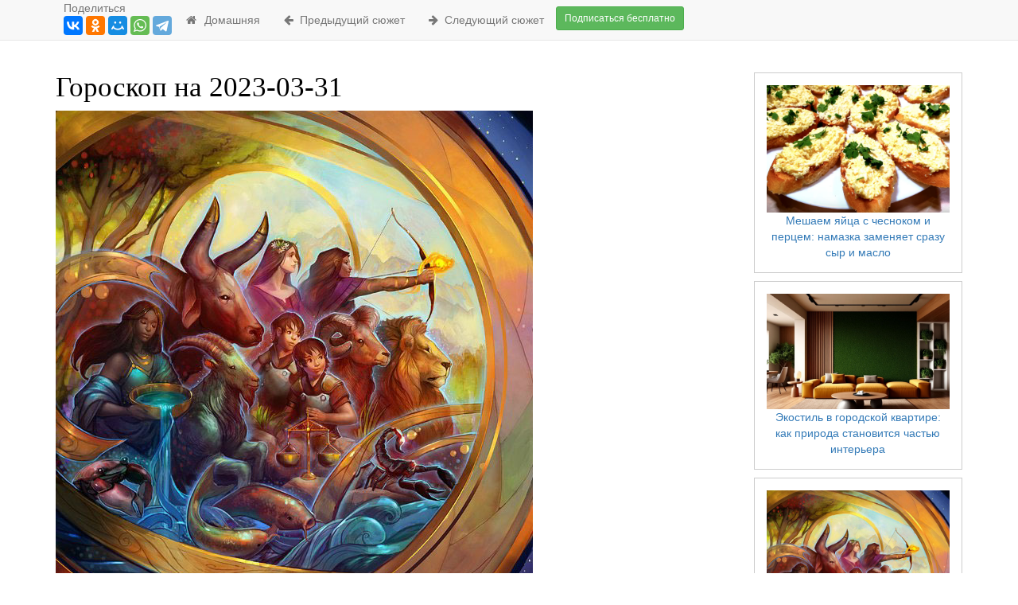

--- FILE ---
content_type: text/html; charset=UTF-8
request_url: https://domaho.ru/article/214357
body_size: 17714
content:
<!DOCTYPE html>
<html lang="ru-RU">
    <head>
                    <script data-ad-client="ca-pub-1857988726382882" async
                    src="https://pagead2.googlesyndication.com/pagead/js/adsbygoogle.js"></script>
                            <!-- Global site tag (gtag.js) - Google Analytics -->
            <script async src="https://www.googletagmanager.com/gtag/js?id=UA-126591779-6"></script>
            <script>
                window.dataLayer = window.dataLayer || [];

                function gtag() {
                    dataLayer.push(arguments);
                }

                gtag('js', new Date());

                gtag('config', 'UA-126591779-6');
            </script>
                <meta charset="UTF-8">
        <meta name="viewport" content="width=device-width, initial-scale=1">
                <meta name="csrf-param" content="_csrf">
    <meta name="csrf-token" content="7ie7AD7DAqVXC7pOpXbE8DBGfp_fpS88T6jFhYNN1S-xTcxab4RhwW8yjg-IA6ymQiQY1LbuQGQN0LTX9hqDTg==">
        <title>Гороскоп на 2023-03-31</title>
        <link rel="shortcut icon" href="/favicon.ico" type="image/x-icon"/>
        <link rel="apple-touch-icon" href="/apple-touch-icon.png"/>
        <link rel="apple-touch-icon" sizes="57x57" href="/apple-touch-icon-57x57.png"/>
        <link rel="apple-touch-icon" sizes="72x72" href="/apple-touch-icon-72x72.png"/>
        <link rel="apple-touch-icon" sizes="76x76" href="/apple-touch-icon-76x76.png"/>
        <link rel="apple-touch-icon" sizes="114x114" href="/apple-touch-icon-114x114.png"/>
        <link rel="apple-touch-icon" sizes="120x120" href="/apple-touch-icon-120x120.png"/>
        <link rel="apple-touch-icon" sizes="144x144" href="/apple-touch-icon-144x144.png"/>
        <link rel="apple-touch-icon" sizes="152x152" href="/apple-touch-icon-152x152.png"/>
        <link rel="apple-touch-icon" sizes="180x180" href="/apple-touch-icon-180x180.png"/>

        <meta property="og:url" content="https://domaho.ru/article/214357">
<meta name="keywords" content="">
<meta name="description" content="">
<meta property="og:description" content="">
<meta property="og:title" content="Гороскоп на 2023-03-31">
<meta property="og:type" content="article">
<meta property="og:image" content="https://domaho.ru/img/article/056/214357_1_mail.jpeg">
<meta name="twitter:description" content="Click to see the pic...">
<meta name="twitter:image" content="https://domaho.ru/img/article/056/214357_1_mail.jpeg">
<meta name="twitter:image:src" content="https://domaho.ru/img/article/056/214357_1_mail.jpeg">
<meta name="twitter:card" content="photo">
<link href="https://domaho.ru/article/214357" rel="canonical">
<link href="/assets/c49df29c/css/bootstrap.css?v=1647350644" rel="stylesheet">
<link href="/assets/840bc456/css/font-awesome.min.css?v=1647350644" rel="stylesheet">
<link href="/css/site.css?v=1610348647" rel="stylesheet">
<link href="/css/fixed_menu.css?v=1608197827" rel="stylesheet">
<script src="/assets/56be63e4/jquery.js?v=1647350644"></script>
<script src="/assets/386da677/yii.js?v=1647350644"></script>
<script src="/js/site.js?v=1462347902"></script>
            </head>
    <body>

            <!-- Yandex.Metrika counter -->
    <script type="text/javascript">
        (function (m, e, t, r, i, k, a) {
            m[i] = m[i] || function () {
                (m[i].a = m[i].a || []).push(arguments)
            };
            m[i].l = 1 * new Date();
            k = e.createElement(t), a = e.getElementsByTagName(t)[0], k.async = 1, k.src = r, a.parentNode.insertBefore(k, a)
        })
        (window, document, "script", "https://mc.yandex.ru/metrika/tag.js", "ym");

        ym(41477994, "init", {
            clickmap: true,
            trackLinks: true,
            accurateTrackBounce: true,
            webvisor: true
        });
    </script>
    <noscript>
        <div><img src="https://mc.yandex.ru/watch/41477994"
                  style="position:absolute; left:-9999px;" alt=""/></div>
    </noscript>
    <!-- /Yandex.Metrika counter -->
    <script src="//yastatic.net/es5-shims/0.0.2/es5-shims.min.js"></script>
    <script src="//yastatic.net/share2/share.js"></script>

    <div class="wrap">

        <nav id="w1" class="navbar-default navbar-fixed-top navbar"><div class="container"><div class="navbar-header"><button type="button" class="navbar-toggle" data-toggle="collapse" data-target="#w1-collapse"><span class="sr-only">Toggle navigation</span>
<span class="icon-bar"></span>
<span class="icon-bar"></span>
<span class="icon-bar"></span></button><div style="margin-left:10px"><div style="color:#777">Поделиться</div><div class="ya-share2" data-services="vkontakte,facebook,odnoklassniki,moimir,whatsapp,telegram"></div><a href="https://play.google.com/store/apps/details?id=com.domaho" class="visible-xs-block" style="position:absolute;top: 10px;right: 70px;"><img src="/img/googleplay.png" style="width:100px" alt="Скачать с GooglePlay"></a></div></div><div id="w1-collapse" class="collapse navbar-collapse"><ul id="w2" class="navbar-nav navbar-left nav"><li><a href="/"><i class="fa fa-home fa-fw" aria-hidden="true" title="Домашняя"></i>&nbsp; Домашняя</a></li>
<li><a href="https://domaho.ru/article/214308"><i class="fa fa-arrow-left" aria-hidden="true"></i>&nbsp; Предыдущий сюжет</a></li>
<li><a href="https://domaho.ru/article/214421"><i class="fa fa-arrow-right" aria-hidden="true"></i>&nbsp; Следующий сюжет</a></li>
<li><p class="navbar-btn"><a href="/signup" class="btn btn-default btn-success btn-sm">Подписаться бесплатно</a></p></li></ul></div></div></nav>        <div class="container">

                                    <div id="w3">

</div>            

<div class="site-index">

    <div class="body-content">
        <div class="row">
            <div class="col-md-12">
                            </div>
        </div>     
        <div class="row">
            <div class="">
            </div>
            <div class="col-md-9">
                <script>document.oncopy = function () {var bodyElement = document.body;var selection = getSelection();var link_url = document.URL;var page_link = "<br>Источник: %link%";page_link = page_link.replace("%link%", " " + link_url + " ");var copy_text = selection + page_link;var divElement = document.createElement("div");divElement.style.position="absolute";divElement.style.left="-99999px";bodyElement.appendChild(divElement);divElement.innerHTML = copy_text;selection.selectAllChildren(divElement);window.setTimeout(function() {bodyElement.removeChild(divElement);},0);}</script>
<h1>Гороскоп на 2023-03-31</h1>
<span id="article_title"></span>

        <p class="blogpost">
                <img src="/img/article/zodiac_images/zodiacs.jpeg" max-width="600px" class="img-responsive">    <img src="/img/article/zodiac_images/aries.jpeg" max-width="600px" class="img-responsive">    <h2>        Овен    </h2>        <h3>Ваш персональный гороскоп</h3>    Время поджимает, так что следует собраться с духом и начать быстро работать. Приложите все усилия к тому, чтобы скорость не слишком сильно повлияла на качество.    <h3>Любовный гороскоп</h3>    У Овнов сегодняшний день очень хорош для поездок на природу, в лес, поближе к свежему воздуху. Вероятно, вам следует выбраться на пикник - но будьте осторожны с огнём. А еще лучше - обойдитесь без него вовсе.    <h3>Гороскоп здоровья</h3>    Нынче вам не следовало бы увлекаться различными тонизирующими напитками вне зависимости от того, что именно написано на их упаковке.    <h3>Бизнес гороскоп</h3>    Сегодня для вас просто день контрастов! Столь насыщенные дни встречаются не так уж часто. Хотя вам придётся весь день держать себя в руках и не давать волю эмоциям, в водовороте дел им совсем не будет места. Сохраняйте хладнокровие и трезвое мышление, ваша непоколебимость - залог успеха.    <h3>... гороскоп</h3>    Серость и однообразность будней неожиданно раскрасит эротическое переживание. Причем, случится это там, где вы меньше всего ожидаете, – на работе. Это только на первый взгляд, ваш начальник – тиран и деспот. Под маской Собакевича вполне может скрываться Казанова.    <h3>Кулинарный гороскоп</h3>    Сегодняшний день чреват большими тратами, не исключено - что и связанными с естественным желанием вашего организма утолить голод. Если не хотите попасть в неловкую ситуацию, не водите приглашенных вами на обед гостей туда, где вы никогда не были и чьи расценки вам неизвестны. Как знать, быть может пара несложных салатиков, кусок мяса и пирожное, которые вы по соседству съели бы за привычные деньги, там окажутся значительно дороже, хоть и не вкуснее.    <img src="/img/article/zodiac_images/taurus.jpeg" max-width="600px" class="img-responsive">    <h2>        Телец    </h2>        <h3>Ваш персональный гороскоп</h3>    Вы можете потрясти людей тем, что говорите. Ваше свободомыслие превзойдет все разумные пределы. Ничто для вас не будет столь важно, как новизна во всем. За один день вы добьетесь того, чего многие не могут сделать за годы - репутация немного сумасшедшего эксцентрика вам обеспечена.    <h3>Любовный гороскоп</h3>    В этот день вам будет особенно непросто заставить себя объяснить ту или иную очевидную истину вашему любимому человеку. Вы почему-то будете на двести процентов уверены в том, что он вас всё равно не поймёт. Может быть, не стоит заранее ставить на нём крест, а для начала попробовать что-то сделать?..    <h3>Гороскоп здоровья</h3>    В этот день Тельцам следовало бы избегать повышенных физических нагрузок - вы можете не справиться с ними, а отступать будет неловко. На пользу вам пойдут общие меры по укреплению организма, не помешает хотя бы задуматься о закаливании.    <h3>Бизнес гороскоп</h3>    Если в последнее время вы испытываете финансовые затруднения, то сегодня всё разрешится как нельзя лучше. Старые должники, наконец, вспомнят, что занимали у вас, а на работе появится возможность подзаработать дополнительных средств. Только держите себя в руках, чтобы не потратить это на какую-нибудь ерунду!    <h3>... гороскоп</h3>    Приступы нарциссизма посещают сегодня добрую половину Тельцов (у второй половины они просто-напросто напропалую живут, причем давно). Спасет вас от нехватки внимания к вашей персоне сегодня зеркало, в которое вы вполне можете любоваться своей неземной красотой. Ведь это значит, что вы уже не в одиночестве!    <h3>Кулинарный гороскоп</h3>    Распланируйте свое гастрономическое расписание заранее. Сегодня важно уже с утра знать, когда, где и с кем вы будете обедать, а главное - ужина. Чем -ужинать и обедать, звезды подсказать согласны - в середине для следует есть просто приготовленное мясо с непростым гарниром, чем-нибудь вроде гратэна, ближе к вечеру предпочтительна рыба, причем вовсе без гарнира.    <img src="/img/article/zodiac_images/gemini.jpeg" max-width="600px" class="img-responsive">    <h2>        Близнецы    </h2>        <h3>Ваш персональный гороскоп</h3>    Не стоит сегодня забывать, что вы не зверь из зоопарка и что никакая клетка не мешает вам покинуть то место, которое вам до смерти осточертело.    <h3>Любовный гороскоп</h3>    Сегодня ваш любимый человек будет вас понимать как никто другой и даже немного лучше, чем вы сами. Поэтому если перед вами вдруг встанет какой-то вопрос без ответа, смело обращайтесь к нему – и ответ появится сам собой. Можете смело им пользоваться – он будет правильным.    <h3>Гороскоп здоровья</h3>    Сегодня вам следовало бы придерживаться овощной диеты и в особенности употреблять в достаточном количестве шпинат и цветную капуста. Это поможет вам решить возможные проблемы с пищеварением.    <h3>Бизнес гороскоп</h3>    Сегодня звезда советуют вам быть более снисходительным к окружающим, ибо все люди имеют свои минусы, и вам уже пора приспособиться к этому. В споре уступите начальнику или коллеге, не противопоставляйте свою позицию мнению других ваших сослуживцев.    <h3>... гороскоп</h3>    Во всем, что касается платонической и физиологической любви, Близнецы напоминают сегодня игривый ручеек. Мелодично и плавно струиться им поможет обостренное внутреннее чувство ритма, а громкая песня воды о камушки окажется любовным воркованием и легким постаныванием во время сладкого слияния двоих…    <h3>Кулинарный гороскоп</h3>    Первую половину дня следует посвятить продуктам энергетически насыщенным, питательным и полезным. Очень хороша в этом качестве будет кукуруза и всевозможные блюда с ее использованием, за исключением, разве что, совсем откровенного баловства, вроде поп-корна. Ближе к вечеру стоит отдать предпочтение овощам и фруктам зеленого цвета.    <img src="/img/article/zodiac_images/cancer.jpeg" max-width="600px" class="img-responsive">    <h2>        Рак    </h2>        <h3>Ваш персональный гороскоп</h3>    Вы склонны слишком многое принимать на свой счет. Не стоит, далеко не все делается специально, чтобы вас обидеть, что-то к вам и вовсе никакого отношения не имеет.    <h3>Любовный гороскоп</h3>    Сегодня с вами произойдёт нечто неожиданное, что в значительной мере повлияет на вашу личную жизнь. Возможно, изменения будут и незначительными, однако события за ними последуют самые что ни на есть удивительные и ошеломляющие. Будьте начеку, не ошибитесь в выборе стратегии поведения!    <h3>Гороскоп здоровья</h3>    Сегодня звезды не рекомендуют вам слишком серьезно задумываться над изменением курса лечения. Продолжайте в том же духе – по крайней мере пока. А вносить серьезные коррективы сможете начать уже на следующей неделе.    <h3>Бизнес гороскоп</h3>    Не стоит напрасно сетовать на жизнь и быть недовольным своим местом службы. Вы ещё не вполне поняли, какие перспективы оно открывает перед вами. Постарайтесь это увидеть и срочно воспользоваться представившимися возможностями, а то в этот раз всё точно пройдет мимо вас.    <h3>... гороскоп</h3>    Ракам сегодня грозит красивая романтичная игра, когда несколько раз да еще и с перерывами на вино и приятный разговор… Другое дело, что далеко не у всех найдется соответствующий для этого бой-френд. Так что будьте готовы, что все вышесказанное вы действительно получите… но только в кино, которое вам придется смотреть на ночь, запивая горячим чаем с лимоном и медом – для профилактики перепадов настроения, разумеется.    <h3>Кулинарный гороскоп</h3>    Нынче на ваши слова, призывающие к вам присоединиться, могут и не отреагировать. Ну и ладно, ступайте один, вам же больше вкусного достанется. И не бойтесь, остаться в одиночестве, возможно, к вам присоединятся позже. Вряд ли кто по зрелом размышлении откажется от пары-тройки блюд мексиканской кухни, которую вам на сегодня рекомендуют звезды.    <img src="/img/article/zodiac_images/leo.jpeg" max-width="600px" class="img-responsive">    <h2>        Лев    </h2>        <h3>Ваш персональный гороскоп</h3>    Вы слишком загоняли себя за последнее время. Этот день исторически предназначен для отдыха - так используйте его по назначению.    <h3>Любовный гороскоп</h3>    В этот день ваш любимый человек будет делать все возможное и невозможное для того, чтобы стать вам еще ближе. Однако велика вероятность того, что вы от него закроетесь и категорически не будете пускать его за черту в силу тех или иных убеждений. Непростое это будет занятие...    <h3>Гороскоп здоровья</h3>    Нынче вам особенно рекомендуется следить за увлажненностью вашей кожи. Было бы полезно держать при себе термальную воду или же освежающий спрей.    <h3>Бизнес гороскоп</h3>    Не самый подходящий день, чтобы проявлять строгость по отношению к подчиненным. Действуйте лучше лаской — это будет значительно эффективнее. Если вам хочется кого-нибудь запугать, закройте дверь своего кабинета и поупражняйтесь перед зеркалом.    <h3>... гороскоп</h3>    Размеренность и правильность выполнения заданных действий – обычно подобные качества в мужчинах легкомысленных Львов только раздражают. Но сегодня они будут взирать на всех, кто отличается неторопливостью, консерватизмом и правильностью – точно кролик на удава. Не исключено, что вы даже возжаждете оказаться в постели с таким человеком. Интересно, понравится ли вам данный эксперимент?    <h3>Кулинарный гороскоп</h3>    Нынче за свою пищу вы должны заплатить сами. Не принимайте ничего &quot;из чужих рук&quot; - скушанное на халяву не будет воспринято вашим организмом как должно, даже если вас угостили из самых лучших побуждений. Соответственно, на званые мероприятия с застольями лучше бы не ходить - зачем зря обижать хозяев невнимание к их угощенью?    <img src="/img/article/zodiac_images/virgo.jpeg" max-width="600px" class="img-responsive">    <h2>        Дева    </h2>        <h3>Ваш персональный гороскоп</h3>    Сегодня ничто не сможет испортить ваше настроение. Только никому об этом не говорите - не дай Бог, начнут проверять.    <h3>Любовный гороскоп</h3>    В этот день какой-то представитель противоположного пола будет долго и откровенно рассказывать вам о себе, своей жизни и своих неприятностях. Интересно вам это будет или нет, выслушать всё равно придётся. Таким образом, вы сможете заполучить себе нового друга, а может быть, и кого-то более близкого.    <h3>Гороскоп здоровья</h3>    Нынче Девам гораздо полезнее будет, по возможности, больше бывать в одиночестве, нежели в обществе людей. Стоит избегать суеты и позаботиться о своих истерзанных нервах, послушайте успокаивающую музыку.    <h3>Бизнес гороскоп</h3>    Сегодня вам не стоит никуда торопиться, ибо если вы будете выполнять ваши непосредственные рабочие обязанности на скорость, наверняка упустите из виду пару-тройку важных мелочей, которые могут впоследствии сыграть решающую роль в вашем бизнесе.    <h3>... гороскоп</h3>    У Дев есть сегодня отличная возможность наладить свои ...ные взаимоотношения с супругом или бой-френдом, заманив его на прогулку по городам и весям (а то и просто переулочкам). Романтика заброшенных дворов и распахнутых настежь подъездов придаст вашему соитию неповторимый рискованный привкус.    <h3>Кулинарный гороскоп</h3>    Сегодняшний день стоит провести в компании добрых друзей и n-ного количества бутылок пива (где n зависит от размера компании). Деятельность созидательного характера нынче успешной не будет. Разве что, вы возьметесь сыр на закуску нарезать, или чипсы в вазочку насыпать.    <img src="/img/article/zodiac_images/libra.jpeg" max-width="600px" class="img-responsive">    <h2>        Весы    </h2>        <h3>Ваш персональный гороскоп</h3>    Не бойтесь  сообщить о своих чувствах человеку, к которому вы их питаете (это касается любого вида чувств). Сегодня как раз тот день, когда это следует сделать.    <h3>Любовный гороскоп</h3>    Сегодня вам  захочется посвятить своему любимому человеку стихотворение или поэму, песенку или серенаду, рассказ или целый роман. Однако дальше желания дело пойдет вред ли: сложновато будет ухватить идею, решить, с чего начать или хотя бы придумать концепцию произведения. Впрочем, если вам это все же удастся, шедевр обеспечен!    <h3>Гороскоп здоровья</h3>    Нынче возможны  отеки и покраснение век, особенно после сна. Чтобы избавиться от них попробуйте контрастное умывание, а также различные примочки на основе всевозможных лечебных трав.    <h3>Бизнес гороскоп</h3>    Сегодня вам  рекомендуется как следует выспаться. Именно во сне вам, как некогда Менделееву, могут прийти в голову самые гениальные мысли. Главное – не забудьте положить под подушку блокнот и ручку. Утром вам будет, над чем призадуматься. Или посмеяться.    <h3>... гороскоп</h3>    Сегодня вам  придется несколько подкорректировать свои взгляды на ..., избавиться от кое-каких стереотипов, изменить или вовсе убрать границы, за которые заступать нельзя, потому что стыдно, признаться себе в наличии некоторых эрогенных зон. Будьте откровенны с вашим партнером и своим телом!    <h3>Кулинарный гороскоп</h3>    Чем дальше  вы сегодня забредете в поисках ресторана или кафе, достойного чести вас накормить, тем больше шансов, что вы проведете там довольно приятные час-полтора. Из мяса предпочтительна баранина, на гарнир лучше всего взять зеленый горошек, только свежий, а не консервированный. Салаты в качестве закуски нежелательны, лучше заказать ассорти из свежих овощей - огурцов, помидоров, сырых шампиньоны.    <img src="/img/article/zodiac_images/scorpio.jpeg" max-width="600px" class="img-responsive">    <h2>        Скорпион    </h2>        <h3>Ваш персональный гороскоп</h3>    Если вы хоть на секунду можете усомниться в своей способности отвечать за собственные слова, лучше промолчите весь день. Нынче очень вероятна возможность сесть в лужу по собственной глупости.    <h3>Любовный гороскоп</h3>    Сегодня ваш любимый человек захочет всячески повышать вашу образованность. Для этой цели он порекомендует вам какую-нибудь очень умную книжку, сводит вас в музей или в театр. Скорее всего, у него получится всё это сделать интересно и ненавязчиво, так что бояться не стоит.    <h3>Гороскоп здоровья</h3>    В этот день ваше здоровье может потребовать от вас некоторых хлопот. Однако ваши труды не останутся невознагражденными, вы быстро сможете вернуть себе хорошее самочувствие и расположение духа.    <h3>Бизнес гороскоп</h3>    Не изобретайте велосипед, когда будете искать необычный выход из запутанной деловой ситуации: все возможные пути решения уже были открыты до вас, а если сейчас время не терпит, воспользуйтесь советом более опытного коллеги, а о своём варианте урегулирования проблем подумаете потом, на досуге.    <h3>... гороскоп</h3>    Больше всего Скорпионам сегодня хочется целоваться, восполняя нехватку других приятных эмоций непосредственным контактом ваших губ с губами других людей. Как следствие, вы можете начать вести себя несколько невозджержанно, то и дело норовя облобызать всех ваших знакомых и коллег.    <h3>Кулинарный гороскоп</h3>    Вы склонны придавать слишком большое значение собственной фантазии. Она, конечно, богата, и потому достойна всяческого уважения и регулярного применения, однако ее избыток в кулинарном отношении может оказаться опасен. Эксперименты на сегодняшний день лучше не планировать, отдайте предпочтение блюдам традиционным, как по составу, так и по сочетанию друг с другом. Право, чем плох борщ на первое и стейк с картофелем на второе?    <img src="/img/article/zodiac_images/sagittarius.jpeg" max-width="600px" class="img-responsive">    <h2>        Стрелец    </h2>        <h3>Ваш персональный гороскоп</h3>    От того, с какими людьми и о чем вы будете сегодня говорить, во многом зависит, как сложится ваша судьба на ближайшие пару недель. Выбирайте собеседников повнимательнее.    <h3>Любовный гороскоп</h3>    Стрельцам звёзды советуют сегодня переставить вашу кровать, ту самую, на которой вы спите с партнёром, в другое место вашей квартиры. Возможно, это решит сразу несколько проблем: вам теперь не будет дуть от окна, а те охи и вздохи по ночам из соседней квартиры будут слышны не так сильно.    <h3>Гороскоп здоровья</h3>    В этот день ваше самочувствие должно быть стабильным, однако постарайтесь всё-таки держать руку на пульсе, поскольку стрессы и сильные переживания могут несколько выбить вас из колеи. Лучше научитесь сохранять спокойствие.    <h3>Бизнес гороскоп</h3>    Сегодня вам не стоит акцентировать свое внимание на некоторых недостатках вашего начальника. Да, он не безгрешен и не гениален, однако тем не менее, он по тем или иным причинам добился несколько большего, нежели вы, а значит, его определенно есть за что уважать.    <h3>... гороскоп</h3>    Поглаживание пуховкой по внутренним поверхностям рук и ног способно довести сегодня Стрельцов до мощнейшего ...а. Если же при этом их партнер догадается завязать им глаза, то может потом рассчитывать на пожизненную благодарность – ну, по крайней мере, на недельную точно!..    <h3>Кулинарный гороскоп</h3>    Игривое настроение очень хорошо совмещается с игристыми же винами. Главное, чтобы столь веселое настроение не покинуло вас ближе к полудню, ибо без него и вино вином не будет. Оставаться же на ужин глядя в совершенно трезвом виде нынче категорически не рекомендуется. Ну, разумеется, за исключением всевозможных уважительных случаев, типа беременности или необходимости немедленно садиться за руль.    <img src="/img/article/zodiac_images/capricorn.jpeg" max-width="600px" class="img-responsive">    <h2>        Козерог    </h2>        <h3>Ваш персональный гороскоп</h3>    Сегодня вам не стоит браться за то, чего вы делать не умеете. Лучше обратиться к специалисту, сколь бы незначительной не казалась проблема.    <h3>Любовный гороскоп</h3>    Сегодня ваш любимый человек будет довольно быстро принимать решения, на принятие которых у вас бы ушло несколько часов, а то и дней. Впрочем, это вовсе не значит, что решения эти будут правильными, рациональными и готовыми к немедленному воплощению в жизнь. Кажется, вам будет о чем побеседовать.    <h3>Гороскоп здоровья</h3>    Сегодня ваше самочувствие будет вас исключительно радовать. Постарайтесь сделать все возможное для того, чтобы оно это делало не зря и не только сегодня: сохраните немного бодрого настроя до завтрашнего дня.    <h3>Бизнес гороскоп</h3>    Сегодня вам будет довольно трудно убедить себя в том, что ваши труды не напрасны. Если впадете в депрессию — можете наворотить серьезных глупостей, так что лучше устройте себе выходной, раз уж пользы делу принести не в состоянии.    <h3>... гороскоп</h3>    Сегодня в попытках ослабить напряжение между собой и партнером, вы можете сделать что-то неправильно. Например, перебрать с алкоголем так, что будет далеко не до ...а. Держите себя в руках, контролируйте свои движения. Надо чтобы дело обязательно дошло до ...а!    <h3>Кулинарный гороскоп</h3>    Не заботьтесь сегодня ни о чем, кроме себя самого, своего самочувствия, внешнего вида и аппетита. Все равно более ничто не сможет вас увлечь по настоящему, так зачем лукавить? В качестве пищи сегодня будут рекомендованы блюда сложные, многослойные, желательно - с рыбой. Салаты вроде &quot;мимозы&quot; и &quot;селедки под шубой&quot;, рыбный торт и тому подобные изделия.    <img src="/img/article/zodiac_images/aquarius.jpeg" max-width="600px" class="img-responsive">    <h2>        Водолей    </h2>        <h3>Ваш персональный гороскоп</h3>    Сегодня вы, возможно, вынуждены будете пожинать плоды собственной невнимательности. Смягчить последствия уже свершившегося факта практически невозможно, но можно и нужно извлечь соответствующий урок, и постараться не повторять такой ошибки ближайшие пару дней.    <h3>Любовный гороскоп</h3>    Сегодня вы закроете глаза на общественное мнение и в отношениях с вашим любимым человеком поступите так, как сами считаете нужным, никого не слушая и ничьими советами не руководствуясь. Наверное, это будет самым правильным выходом из создавшейся ситуации.    <h3>Гороскоп здоровья</h3>    Потенциал у Водолеев огого, а вот силенок как-то не наблюдается. Хороший день, чтобы начать исправлять ситуацию. Здоровый, активный образ жизни вам сейчас очень не повредит.    <h3>Бизнес гороскоп</h3>    Сегодня в рабочей обстановке может возникнуть некая нетривиальная ситуация, которая вас может смутить и даже выбить из колеи на некоторое время. Однако не стоит чересчур зацикливаться на случившемся. Зажмурьте глаза, досчитайте до десяти и смело идите в бой.    <h3>... гороскоп</h3>    В этот день партнер Водолеев будет несколько неадекватно и непредсказуемо реагировать на ваши ...ные ласки, поэтому звезды рекомендуют быть готовым на всякий случай к любого рода сюрпризам. Так или иначе, скучно вам в постели сегодня не будет совершенно точно. Только вот будет ли весело?    <h3>Кулинарный гороскоп</h3>    С утра много не ешьте. Ограничьтесь чем-нибудь типа йогурта или бутылочки кефира. А вот на обед побалуйте себя сегодня чем-нибудь из итальянской кухни. Например, шариками из крабового мяса и цуккини с соусом Тартар. Спиртное сегодня лучше совсем не пить - особенно это касается крепких напитков и пива. Если уж совсем невмоготу - позвольте себе стаканчик красного вина.    <img src="/img/article/zodiac_images/pisces.jpeg" max-width="600px" class="img-responsive">    <h2>        Рыбы    </h2>        <h3>Ваш персональный гороскоп</h3>    Сегодня у вас, возможно, разыграется фантазия. Так что, увидев парочку розовых крокодильчиков, не спешите сразу вызывать неотложку, это не белая горячка.    <h3>Любовный гороскоп</h3>    Если вы твёрдо решили расстаться – нужный час пришёл. Поговорите с вашей уже бывшей половинкой спокойно и по душам. Не заставляйте её гадать, почему вы уходите. Объясните по пунктам. Это будет полезно и вам, и ей и позволит больше никогда не совершать подобных ошибок.    <h3>Гороскоп здоровья</h3>    Сегодня Рыбам потребуется чуть больше кальция, чем обычно. Впрочем, это вовсе не значит, что целый день стоит есть только творог или жевать зубную пасту. Просто пусть творога в вашем рационе будет немного больше.    <h3>Бизнес гороскоп</h3>    Сегодня достаточно опасный день. Вы можете по старой доброй привычке взбираться всё выше и выше, а потом, словно на американский горках, скатиться к тому, с чего вы начинали. Стоит задуматься над тем, так ли сильно вы жаждете добраться до самой вершины, возможно, стоит приостановиться на время.    <h3>... гороскоп</h3>    В этот день вам придется выполнить ...уальное обещание, которое вы дали вашему партнеру довольно-таки давно и о котором уже успели напрочь забыть. Однако он, к вашему сожалению, об этом помнить будет, и вам припомнит обязательно. Лучше уж вы сами вспомните, предварительно.    <h3>Кулинарный гороскоп</h3>    Сегодня вы будете склонны выбирать самые заковыристые варианты из всего меню, в то время как звезды, напротив, настоятельно рекомендуют придерживаться наиболее простых. Если сможете решить эту дилемму в свою пользу - то есть, не разорившись на экзотических изысках, получить на обед что-то не слишком невкусное, вам можно будет поставить памятник.                    </p>

<div class="row">
    <div class="col-lg-12">
        <h3>Поделиться с другом</h3>
        <div class="ya-share2" data-services="vkontakte,facebook,odnoklassniki,moimir,twitter,whatsapp,telegram" data-counter=""></div>


    </div>
</div>
    <div class="row">
        <div class="col-lg-9"><h3>Комментарии 0/0</h3></div>
        <div class="col-lg-3"><br/>
                    </div>
    </div>
    

            </div>
            <div class="col-md-3 text-center" style="padding: 0px;">
                <style type="text/css">
                    .popular_articles .popular_articles_block {
                        border:solid #ccc 1px;padding: 15px;width:100%; max-width:290px;display: inline-block;margin-top: 10px;
                    }
                    @media (min-width: 992px) {
                        .ins_right_block {
                            width: 260px;
                            height: 1050px;
                            /*margin-left: -15px !important;*/
                        }

                        .popular_articles {
                            padding-top: 10px;position: absolute;width:100%; 
                            /*margin-left: -15px;*/
                        }
                    }
                </style>

                                    <!-- Yandex.RTB -->
<div id="yandex_rtb_right_top"></div>
<script type="text/javascript">
    (function (w, d, n, s, t) {
        w[n] = w[n] || [];
        w[n].push(function () {
            Ya.Context.AdvManager.render({
                blockId: "R-A-540126-1",
                renderTo: "yandex_rtb_right_top",
                async: true,
                pageNumber: 'yandex_rtb_right_top'
            });
        });
        t = d.getElementsByTagName("script")[0];
        s = d.createElement("script");
        s.type = "text/javascript";
        s.src = "//an.yandex.ru/system/context.js";
        s.async = true;
        t.parentNode.insertBefore(s, t);
    })(this, this.document, "yandexContextAsyncCallbacks");
</script>                                <div class="popular_articles text-center col-md-12">
                                                                                                        <div class="popular_articles_block">
                                    <a href="https://domaho.ru/article/243769" title="Мешаем яйца с чесноком и перцем: намазка заменяет сразу сыр и масло">
                                        <img src="/img/article/006/243769_0.png" width="150" style="width:100%;" alt="Мешаем яйца с чесноком и перцем: намазка заменяет сразу сыр и масло">
                                        Мешаем яйца с чесноком и перцем: намазка заменяет сразу сыр и масло                                    </a>
                                </div><br/>
                                                            <div class="popular_articles_block">
                                    <a href="https://domaho.ru/article/243768" title="Экостиль в городской квартире: как природа становится частью интерьера">
                                        <img src="/img/article/031/243768_0.png" width="150" style="width:100%;" alt="Экостиль в городской квартире: как природа становится частью интерьера">
                                        Экостиль в городской квартире: как природа становится частью интерьера                                    </a>
                                </div><br/>
                                                            <div class="popular_articles_block">
                                    <a href="https://domaho.ru/article/243771" title="Гороскоп на 2025-12-21">
                                        <img src="/img/article//046/243771_1.jpeg" width="150" style="width:100%;" alt="Гороскоп на 2025-12-21">
                                        Гороскоп на 2025-12-21                                    </a>
                                </div><br/>
                                                            <div class="popular_articles_block">
                                    <a href="https://domaho.ru/article/243774" title="Стали готовить овсянку по-новому, теперь домашние просят добавки. Варим без воды, и считаем время">
                                        <img src="/img/article/087/243774_0.png" width="150" style="width:100%;" alt="Стали готовить овсянку по-новому, теперь домашние просят добавки. Варим без воды, и считаем время">
                                        Стали готовить овсянку по-новому, теперь домашние просят добавки. Варим без воды, и считаем время                                    </a>
                                </div><br/>
                                                            <div class="popular_articles_block">
                                    <a href="https://domaho.ru/article/243770" title="10 ужасных блюд, от которых холестерин стынет в жилах">
                                        <img src="/img/article/033/243770_0.png" width="150" style="width:100%;" alt="10 ужасных блюд, от которых холестерин стынет в жилах">
                                        10 ужасных блюд, от которых холестерин стынет в жилах                                    </a>
                                </div><br/>
                                                            <div class="popular_articles_block">
                                    <a href="https://domaho.ru/article/243778" title="Фалафель">
                                        <img src="/img/article/067/243778_0.png" width="150" style="width:100%;" alt="Фалафель">
                                        Фалафель                                    </a>
                                </div><br/>
                                                            <div class="popular_articles_block">
                                    <a href="https://domaho.ru/article/243781" title="Варим яйцо и заливаем соевым соусом: оставили в маринаде и готово">
                                        <img src="/img/article/021/243781_0.png" width="150" style="width:100%;" alt="Варим яйцо и заливаем соевым соусом: оставили в маринаде и готово">
                                        Варим яйцо и заливаем соевым соусом: оставили в маринаде и готово                                    </a>
                                </div><br/>
                                                                                            <br>
                    <style type="text/css">
                        .toolbar_fixed {
                            position: fixed;
                            top: 80px;
                            z-index: 100000;
                        }
                    </style>
                    <div id="right_block_for_desktop_container" style="max-width: 260px;">
                    </div>
                </div>


                                    <script>

                        $(document).ready(function () {
                            if ($(window).width() > 992) {
                                $('#right_block_for_desktop_container').append('<div id="right_block_for_desktop"></div>');

                                (function (w, d, n, s, t) {
                                    w[n] = w[n] || [];
                                    w[n].push(function () {
                                        Ya.Context.AdvManager.render({
                                            blockId: "R-A-540126-1",
                                            renderTo: "right_block_for_desktop",
                                            async: true,
                                            pageNumber: 'right_block_for_desktop'
                                        });
                                    });
                                    t = d.getElementsByTagName("script")[0];
                                    s = d.createElement("script");
                                    s.type = "text/javascript";
                                    s.src = "//an.yandex.ru/system/context.js";
                                    s.async = true;
                                    t.parentNode.insertBefore(s, t);
                                })(window, window.document, "yandexContextAsyncCallbacks");


                                $(window).scroll(function () {
                                    if ($(this).scrollTop() > $('#right_block_for_desktop_container').offset().top) {
                                        $('#right_block_for_desktop').addClass("toolbar_fixed");
                                    } else {
                                        $('#right_block_for_desktop').removeClass("toolbar_fixed");
                                    }
                                });
                            }
                        });
                    </script>
                            </div>
        </div>
        <div class="row">
            <div class="">
            </div>
            <div class="col-md-9">
                <center>
                    <img src="/img/separator.gif" alt="...">
                </center>
                                <div class="list-view">
    <div class="item">
        <div class="row flex-row text-center">
                                            <div class="col-sm-4 col-xs-12  equal box_with_border2" style="padding: 10px;">
                    <div class="box_with_border">
                        <a href="https://domaho.ru/article/243862" title="Гороскоп на 2025-12-27">
                            <img src="/img/article//003/243862_1.jpeg" class="img-responsive" alt='Гороскоп на 2025-12-27'><br>
                            Гороскоп на 2025-12-27                        </a>
                    </div>
                </div>
                                            <div class="col-sm-4 col-xs-12  equal box_with_border2" style="padding: 10px;">
                    <div class="box_with_border">
                        <a href="https://domaho.ru/article/243860" title="8 полезных гарниров, которые украсят любой стол">
                            <img src="/img/article/009/243860_0.png" class="img-responsive" alt='8 полезных гарниров, которые украсят любой стол'><br>
                            8 полезных гарниров, которые украсят любой стол                        </a>
                    </div>
                </div>
                                                                        <div class="col-sm-4 col-xs-12  equal box_with_border2" style="padding: 10px;">
                        <!-- Yandex.RTB -->
<div id="yandex_rtb_inf_scroll_1"></div>
<script type="text/javascript">
    (function (w, d, n, s, t) {
        w[n] = w[n] || [];
        w[n].push(function () {
            Ya.Context.AdvManager.render({
                blockId: "R-A-540126-1",
                renderTo: "yandex_rtb_inf_scroll_1",
                async: true,
                pageNumber: 'yandex_rtb_inf_scroll_1'
            });
        });
        t = d.getElementsByTagName("script")[0];
        s = d.createElement("script");
        s.type = "text/javascript";
        s.src = "//an.yandex.ru/system/context.js";
        s.async = true;
        t.parentNode.insertBefore(s, t);
    })(this, this.document, "yandexContextAsyncCallbacks");
</script>                                                    </div>
                                                    <div class="col-sm-4 col-xs-12  equal box_with_border2" style="padding: 10px;">
                    <div class="box_with_border">
                        <a href="https://domaho.ru/article/243859" title="Прайм-риб: кулинарный подвиг у вас на кухне">
                            <img src="/img/article/053/243859_0.png" class="img-responsive" alt='Прайм-риб: кулинарный подвиг у вас на кухне'><br>
                            Прайм-риб: кулинарный подвиг у вас на кухне                        </a>
                    </div>
                </div>
                                            <div class="col-sm-4 col-xs-12  equal box_with_border2" style="padding: 10px;">
                    <div class="box_with_border">
                        <a href="https://domaho.ru/article/243858" title="Смешиваем фарш с картошкой: моментальные ленивые пирожки">
                            <img src="/img/article/017/243858_0.png" class="img-responsive" alt='Смешиваем фарш с картошкой: моментальные ленивые пирожки'><br>
                            Смешиваем фарш с картошкой: моментальные ленивые пирожки                        </a>
                    </div>
                </div>
                                            <div class="col-sm-4 col-xs-12  equal box_with_border2" style="padding: 10px;">
                    <div class="box_with_border">
                        <a href="https://domaho.ru/article/243856" title="Макароны делаем сами по совету итальянца: смешали муку, воду и соль">
                            <img src="/img/article/012/243856_0.png" class="img-responsive" alt='Макароны делаем сами по совету итальянца: смешали муку, воду и соль'><br>
                            Макароны делаем сами по совету итальянца: смешали муку, воду и соль                        </a>
                    </div>
                </div>
              
        </div>
            </div>
    <ul class="pagination hidden"><li class="prev disabled"><span>&laquo;</span></li>
<li class="active"><a href="/article/214357?page=1" data-page="0">1</a></li>
<li><a href="/article/214357?page=2" data-page="1">2</a></li>
<li><a href="/article/214357?page=3" data-page="2">3</a></li>
<li><a href="/article/214357?page=4" data-page="3">4</a></li>
<li><a href="/article/214357?page=5" data-page="4">5</a></li>
<li><a href="/article/214357?page=6" data-page="5">6</a></li>
<li><a href="/article/214357?page=7" data-page="6">7</a></li>
<li><a href="/article/214357?page=8" data-page="7">8</a></li>
<li><a href="/article/214357?page=9" data-page="8">9</a></li>
<li><a href="/article/214357?page=10" data-page="9">10</a></li>
<li class="next"><a href="/article/214357?page=2" data-page="1">&raquo;</a></li></ul>    
</div>            </div>
        </div>           
    </div>
</div>
<div class="plusonet-sb"></div>

        </div>


        <footer class="footer">
            <div class="container">
                <p class="pull-left">&copy; Domaho.ru                    2016 - 2025</p>

                <p class="pull-left">
                    <!--LiveInternet counter-->
                    <script type="text/javascript">
                        document.write("<a href='//www.liveinternet.ru/click' " +
                            "target=_blank><img src='//counter.yadro.ru/hit?t12.1;r" +
                            escape(document.referrer) + ((typeof (screen) == "undefined") ? "" :
                                ";s" + screen.width + "*" + screen.height + "*" + (screen.colorDepth ?
                                screen.colorDepth : screen.pixelDepth)) + ";u" + escape(document.URL) +
                            ";h" + escape(document.title.substring(0, 80)) + ";" + Math.random() +
                            "' alt='' title='LiveInternet: показано число просмотров за 24" +
                            " часа, посетителей за 24 часа и за сегодня' " +
                            "border='0' width='88' height='31'><\/a>")
                        </script>
                        <!--/LiveInternet-->
                    </p>
                    <p class="pull-right"><a href="mailto:support@domaho.ru">Поддержка support@domaho.ru</a></p>
                </div>
            </footer>

            <script src="/assets/bde257a8/callbacks.js?v=1647359236"></script>
<script src="/assets/bde257a8/jquery-ias.js?v=1647359236"></script>
<script src="/assets/bde257a8/extension/history.js?v=1647359236"></script>
<script src="/assets/bde257a8/extension/noneleft.js?v=1647359236"></script>
<script src="/assets/bde257a8/extension/paging.js?v=1647359236"></script>
<script src="/assets/bde257a8/extension/spinner.js?v=1647359236"></script>
<script src="/assets/bde257a8/extension/trigger.js?v=1647359236"></script>
<script src="/assets/c49df29c/js/bootstrap.js?v=1647350644"></script>
<script>jQuery(function ($) {


    var onloadCallback = function() {
        mysitekey = '6LfU-10UAAAAAIGjG6n3bs9serBS2s389YukXjJs';
        grecaptcha.render('reCaptcha', {
          'sitekey' : mysitekey
        });

        grecaptcha.render('creCaptcha', {
          'sitekey' : mysitekey
        });
    };

    $('#inviteform-name').keyup(function(eventObject){
        $('#name_to').html($('#inviteform-name').val());
        $('#subject_name_to').html($('#inviteform-name').val());
    });

    $('[name="send-button"]').click(function(){
        if ( $('#recaptcha-reCaptcha').val() == '' ){
            alert('Пожалуйста установите галочку "Я не робот"');
            return false;
        }
        return true;
    });

    $('#recaptcha-reCaptcha').change(function(){
        if ( $('#recaptcha-reCaptcha').val() != '' ) $('[name="send-button"]').removeClass('disabled');
    });


var w0_ias = jQuery.ias({"container":".list-view","item":".item","pagination":".list-view .pagination","next":".next a","delay":600,"negativeMargin":250});
w0_ias.extension(new IASPagingExtension(""));
w0_ias.extension(new IASSpinnerExtension({"html":"<div class=\"ias-spinner\" style=\"text-align: center;\"><img src=\"{src}\"/></div>"}));
w0_ias.extension(new IASTriggerExtension({"text":"Загрузить больше записей","html":"<center><a id=\"paginator_button\" class=\"btn btn-default btn-success btn-lg ias-trigger\" style=\"margin:20px auto\" title=\"Показать еще статьи\">Показать еще статьи</a></center>","offset":20}));
w0_ias.extension(new IASNoneLeftExtension({"text":"Вы достигли конца","html":"<div class=\"ias-noneleft\" style=\"text-align: center;\">{text}</div>"}));
w0_ias.extension(new IASHistoryExtension({"prev":"li[class^=\"prev\"]:not(.hidden) a"}));
});</script>            
                <!-- server_monitor_pattern_fVmiJeo2aZ57z6fvGbps -->
                            
    </body>
</html>


--- FILE ---
content_type: text/html; charset=utf-8
request_url: https://www.google.com/recaptcha/api2/aframe
body_size: 268
content:
<!DOCTYPE HTML><html><head><meta http-equiv="content-type" content="text/html; charset=UTF-8"></head><body><script nonce="q-Afj6BmmEPx11gXwJgBEg">/** Anti-fraud and anti-abuse applications only. See google.com/recaptcha */ try{var clients={'sodar':'https://pagead2.googlesyndication.com/pagead/sodar?'};window.addEventListener("message",function(a){try{if(a.source===window.parent){var b=JSON.parse(a.data);var c=clients[b['id']];if(c){var d=document.createElement('img');d.src=c+b['params']+'&rc='+(localStorage.getItem("rc::a")?sessionStorage.getItem("rc::b"):"");window.document.body.appendChild(d);sessionStorage.setItem("rc::e",parseInt(sessionStorage.getItem("rc::e")||0)+1);localStorage.setItem("rc::h",'1766847578398');}}}catch(b){}});window.parent.postMessage("_grecaptcha_ready", "*");}catch(b){}</script></body></html>

--- FILE ---
content_type: text/css
request_url: https://domaho.ru/css/site.css?v=1610348647
body_size: 2114
content:
html,
body {
    height: 100%;
}

.wrap {
    min-height: 100%;
    height: auto;
    margin: 0 auto -60px;
    padding: 0 0 60px;
}

.wrap > .container {
    padding: 70px 15px 20px;
}

.footer {
    height: 60px;
    background-color: #f5f5f5;
    border-top: 1px solid #ddd;
    padding-top: 20px;
}

.jumbotron {
    text-align: center;
    background-color: transparent;
}

.jumbotron .btn {
    font-size: 21px;
    padding: 14px 24px;
}

.not-set {
    color: #c55;
    font-style: italic;
}

/* add sorting icons to gridview sort links */
a.asc:after, a.desc:after {
    position: relative;
    top: 1px;
    display: inline-block;
    font-family: 'Glyphicons Halflings';
    font-style: normal;
    font-weight: normal;
    line-height: 1;
    padding-left: 5px;
}

a.asc:after {
    content: /*"\e113"*/ "\e151";
}

a.desc:after {
    content: /*"\e114"*/ "\e152";
}

.sort-numerical a.asc:after {
    content: "\e153";
}

.sort-numerical a.desc:after {
    content: "\e154";
}

.sort-ordinal a.asc:after {
    content: "\e155";
}

.sort-ordinal a.desc:after {
    content: "\e156";
}

.grid-view th {
    white-space: nowrap;
}

.hint-block {
    display: block;
    margin-top: 5px;
    color: #999;
}

.error-summary {
    color: #a94442;
    background: #fdf7f7;
    border-left: 3px solid #eed3d7;
    padding: 10px 20px;
    margin: 0 0 15px 0;
}
.site-signup {
    padding: 10px;
    /*	width: 800px;*/
    margin: 0 auto;
    background: rgba(245, 245, 245, .5);
    /*	background: #eee;*/
}

.site-signup h1 {
    color: #000;
}
.site-signup p {
    color: #000;
}

.site-signup label {
    color: #000;
}


.weekend {
    color: red;
}

/*VekZhiv*/
.media_box {
    position: relative;
    display: block;
    width: 100%;
    height: auto;
    margin: 0;
    padding: 0;
    line-height: 0;
    background: #000;
    cursor: pointer;
}

.flex-row {
    display: flex;
    flex-wrap: wrap;
}
.flex-row > [class*='col-'] {
    display: flex;
    flex-direction: column;
}
.flex-row.row:after, 
.flex-row.row:before {
    display: flex;
}

.box_with_border {
    border:solid #ccc 1px;padding: 15px;
    height: 100%;
}
.box_with_border img {
    margin: auto;
}

.block_bottom {
    position: fixed;
    bottom: 0;
    margin-left: -50%;
    left: 50%;
    z-index: 999999;
    width: 100%;
    box-sizing: border-box;
    text-align: center;
    height: 60px
}

div.body-content iframe {
    max-width: 100%;
}

@media (min-width: 468px) {
    .block_bottom {
        margin-left: -234px;width: 468px;
    }
}

@media (min-width: 992px) {

    .block_bottom {

        margin-left: -485px;width: 970px;
        height: 90px;
    }
}
.blogpost {
    overflow-wrap: break-word;
}
.sortable_handle {
    position: absolute;
    top: 0;
    left: 0;
    cursor: pointer;
    padding: 10px 5px;
}
.sortable_container {
    /*margin-left:-30px;*/
    /*margin-right: 30px;*/
}
.sortable_content {
    /*margin-left:30px;*/
    padding: 5px;
    display: inline-block;
    width:100%;
    /*margin-right:30px;*/
}
.sortable_item {
    margin: 5px 0;
    position: relative;
    padding: 0 30px;
}
.sortable_container .close {
    position: absolute;
    top: 0;
    right: 0;
}
[contentEditable=true]:empty:not(:focus):before{
    content:attr(data-placeholder);
    color:grey;
    font-style:italic;
}

.b-button {
    position: relative;
    overflow: hidden
}

.b-button__text {
}

.b-button__input {
    cursor: pointer;
    opacity: 0;
    filter:progid:DXImageTransform.Microsoft.Alpha(opacity=0);
    top: -10px;
    right: -40px;
    font-size: 100px;
    position: absolute;
}
img.banner_img_small {
    display: none;
}
button.close_button_headless_modal {
    position: absolute;
    right: 25px;
    top: 20px;
    border: 1px solid #ffffff;
    background: #ffffff;
    border-radius: 15px;
    width: 30px;
    height: 30px;
    text-align: center;
    line-height: 30px;
    opacity: 0.7;
}
.modal_img720 .modal-body {
    padding: 10px;
}

@media (min-width: 992px) {
    .modal_img720 div.modal-lg {
        width: 750px;
    }
}
/*
@media (max-width: 468px) {
    img.banner_img_big {
        display: none;
    }
    img.banner_img_small {
        display: block;
    }
}*/

/** mobile banner **/
@media (max-width: 767px) {
        .modal-fullscreen-xs-down {
            padding: 0 !important;
        }
        .modal-fullscreen-xs-down .modal-dialog {
            width: 100%;
            height: 100%;
            margin: 0;
            padding: 0;
        }
        .modal-fullscreen-xs-down .modal-content {
            height: auto;
            min-height: 100%;
            border: 0 none;
            border-radius: 0;
        }
    }
    @media (max-width: 991px) {
        .modal-fullscreen-sm-down {
            padding: 0 !important;
        }
        .modal-fullscreen-sm-down .modal-dialog {
            width: 100%;
            height: 100%;
            margin: 0;
            padding: 0;
        }
        .modal-fullscreen-sm-down .modal-content {
            height: auto;
            min-height: 100%;
            border: 0 none;
            border-radius: 0;
        }
    }
    @media (max-width: 1199px) {
        .modal-fullscreen-md-down {
            padding: 0 !important;
        }
        .modal-fullscreen-md-down .modal-dialog {
            width: 100%;
            height: 100%;
            margin: 0;
            padding: 0;
        }
        .modal-fullscreen-md-down .modal-content {
            height: auto;
            min-height: 100%;
            border: 0 none;
            border-radius: 0;
        }
    }
    .modal-fullscreen {
        padding: 0 !important;
    }
    .modal-fullscreen .modal-dialog {
        width: 100%;
        height: 100%;
        margin: 0;
        padding: 0;
    }
    .modal-fullscreen .modal-content {
        height: auto;
        min-height: 100%;
        border: 0 none;
        border-radius: 0;
    }
    .mobile_app {
        background-color: #000;
        z-index: 99999999;
    }
    .mobile_app .modal-content {
        background-color: #000;
        background-image: url(/img/domaho_app3.png) !important;
        background-size: auto 100%;
        background-repeat: no-repeat;
        background-position: center;
    }
    .mobile_app .modal-content {
        /*border:1px solid red;*/
        width:auto;
        max-width:63vh;
        margin: auto;
    }
    .mobile_app-close,
    .mobile_app-install,
    .mobile_app-continue {
        position: absolute;
    }
    .mobile_app-install,
    .mobile_app-continue {
        width:100%;
        text-align: center;
    }
    .mobile_app-close {
        top: 2vh;
        right: 3.5vh;
        font-size: 5vh;
    }
    .mobile_app-install {
        /*bottom:13vh;*/
        bottom:17vh;
    }
    .mobile_app-install a {
        background: #fdde61;
        color: #000;
        max-width: 28vh;
        min-height: 8vh;
        font-size: 3.3vh;
        padding: 2vh;
    }
    .mobile_app-continue {
        /*bottom:6vh;*/
        bottom:10vh;
    }
    .mobile_app-continue a {
        color:#fff;
        font-size: 2.6vh;
    }
    button.mobile_app-close {
        color:#fff !important;opacity:1;
    }
    .abanana_app .mobile_app-install a {
        background: #fef100;
        color: #6c0000;
    }
    .abanana_app .mobile_app-install {
        bottom:13vh;
    }
    .abanana_app .mobile_app-install a.google_img , .mobile_app-install a.google_img {
        padding: 0;
        border: none;
        background: none;
    }
    .mobile_app-install a.google_img img {
        max-width: 100%;
    }

.abanana_app .mobile_app-continue {
    bottom: 6vh;
}

.abanana_app .mobile_app-continue a {
    color: #fef100;
}

.abanana_app button.mobile_app-close {
    color: #fd0001 !important;
}

.abanana_app .modal-content {
    background-image: url(/img/abanana_app.png) !important;
}

div[itemtype="http://schema.org/ImageObject"] {
    display: inline-block;
    position: relative;
}

div[itemtype="http://schema.org/ImageObject"] span[itemprop="description"] {
    transform: translateY(-100%);
    position: absolute;
    background: rgba(255, 255, 255, 0.5);
    width: 100%;
    text-align: center;
    display: block;
}

.popular_articles .popular_articles_block {
    border: solid #ccc 1px;
    padding: 15px;
    width: 100%;
    max-width: 290px;
    display: inline-block;
    margin-top: 10px;
}

#right_block_for_desktop_container .ins_right_block {
    position: absolute;
}

@media (min-width: 992px) {
    .ins_right_block {
        width: 260px;
        height: 1050px;
        /*margin-left: -15px !important;*/
    }

    .popular_articles {
        padding-top: 10px;
        position: absolute;
        width: 100%;
        /*margin-left: -15px;*/
    }
}

.toolbar_fixed {
    position: fixed !important;
    top: 80px;
    z-index: 100000;
}

.editable_block {
    min-height: 100px;
    background-color: #fff;
    border: 1px solid #ccc;
    border-radius: 4px;
}

--- FILE ---
content_type: text/css
request_url: https://domaho.ru/css/fixed_menu.css?v=1608197827
body_size: 755
content:
*{
 margin:0;
 padding:0;
 font-size:100%;
}


body{
	font-family:Arial;
	color:#000;
}

/*для устаревших браузеров*/
header,footer,nav,article,section{
 display:block;
}

#wrap{
/*	width:990px;*/
	margin:0 auto;
}

h1, h3{
	font-weight:normal;
	font-size:2.5em;
	font-family:Georgia;
	margin-bottom:10px;
}

h2{
	color:#000;
	font-weight:normal;
	font-size:2.5em;
}

h3{
	font-size:1.4em;
}

/*header{
	height:150px;
	background:url(../img/fix_hbg.jpg) no-repeat;
	position:relative;
}*/

header h2{
	position:absolute;
	top:40px;
	left:85px;
}

/*фиксированное плавающее меню*/
#top_nav{
   top: 0px; /** высота шапки в пикселях**/
   position: fixed;
   z-index: 1000;
   border-bottom:1px dotted #999;
   border-top:1px dotted #999;
   width:100%;
   background:#f0f0f0;
   text-align:center;
   margin:0;
}

#top_nav ul{
	overflow:hidden;
}
#top_nav ul li{
	float:center;
	margin-right:40px;
	list-style:square;
	padding:15px 0;
	color:#666;
}
#top_nav ul li.first{
	margin-left:20px;
}

#top_nav a{
	text-decoration:none;
	color:#3366ff;
	font-family:"Trebuchet MS";
	font-size:.9em;
	border-bottom:1px dashed #666;
}

#top_nav a:hover{
	border-bottom:none;
}
#content{
	margin-top:65px;
}

#content p{
	font-size:.8em;
	margin-bottom:5px;
}

footer{
	height:100px;
/*	background:url(../img/fix_fbg.jpg) no-repeat;*/
	margin-top:25px;
}
footer h2{
	margin:10px;
	font-size:1.3em;
	text-decoration:underline;
}
footer p{
	margin-left:10px;
	color:#000;
	font-size:.8em;
}
.cont_img{
	float:left;
	border: 1px solid #999;
	padding:5px;
	margin: 0 10px 5px 0;
}
.img_right{
	float:right;
}
.separator{
	height:20px;
/*	background:url(../img/separator.png) no-repeat;*/
	margin:10px 0;
}


.blogpost {
	color:#000;
}

--- FILE ---
content_type: application/javascript; charset=utf-8
request_url: https://domaho.ru/js/site.js?v=1462347902
body_size: 290
content:
var h_hght = 0; // высота шапки
var h_mrg = 0;	  // отступ когда шапка уже не видна

$(function(){

	var elem = $('#top_nav');
	var top = $(this).scrollTop();
	if(top > h_hght){
		elem.css('top', h_mrg);
	}

	$(window).scroll(function(){
		top = $(this).scrollTop();
		if (top+h_mrg < h_hght) {
			elem.css('top', (h_hght-top));
		} else {
			elem.css('top', h_mrg);
		}
	});
});